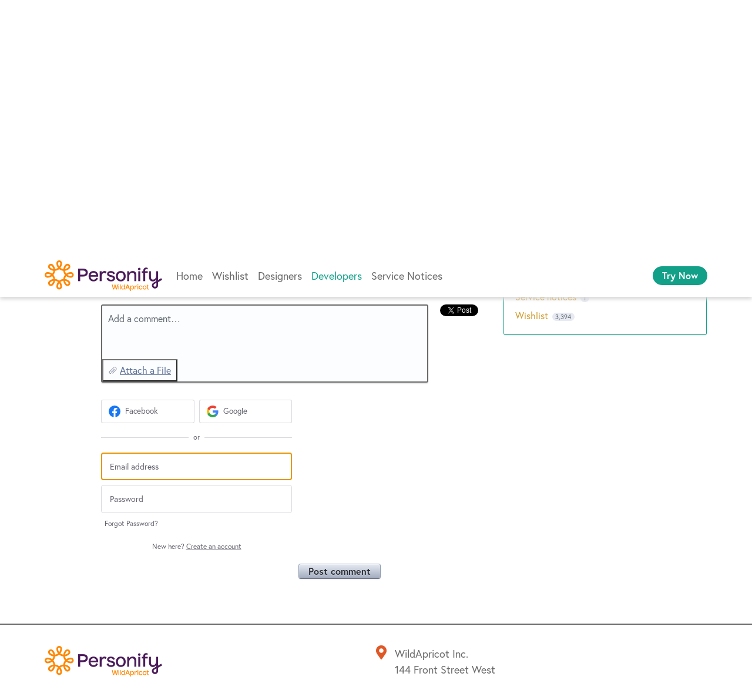

--- FILE ---
content_type: text/html; charset=utf-8
request_url: https://forums.wildapricot.com/forums/309658-developers/suggestions/41537101-how-to-format-api-event-query-with-date-filter-in?category_id=127945
body_size: 20441
content:
<!DOCTYPE html>
<html lang="en" class="ltr ">
<head><script>(function(w,i,g){w[g]=w[g]||[];if(typeof w[g].push=='function')w[g].push(i)})
(window,'G-0FDHJSJLBY','google_tags_first_party');</script><script async src="/0u78/"></script>
			<script>
				window.dataLayer = window.dataLayer || [];
				function gtag(){dataLayer.push(arguments);}
				gtag('js', new Date());
				gtag('set', 'developer_id.dYzg1YT', true);
				gtag('config', 'G-0FDHJSJLBY');
			</script>
			
  <meta http-equiv="X-UA-Compatible" content="IE=Edge,chrome=1">
  <meta charset="utf-8">
  <title>How to format API event query with date filter in Swift? – WildApricot Forums</title>
  <meta name="viewport" content="width=device-width, initial-scale=1">
  <meta name="csrf-param" content="authenticity_token" />
<meta name="csrf-token" content="1pzPjkbDGyAts0XiAhpTRTrAynTvFAaLYcxzv1jNGoxsqASIqfzXA2xJn7gbT0dUqbxfWhuXvmDalz89StEgmg" />
    <link rel="canonical" href="https://forums.wildapricot.com/forums/309658-developers/suggestions/41537101-how-to-format-api-event-query-with-date-filter-in" />

    <script type="text/javascript">
    (function(window) {
      var methods = ['log', 'dir', 'trace'];
      
      if (typeof window.console === 'undefined') {
        window.console = {};
      }
      
      for (var i in methods) {
        if (!(methods[i] in window.console)) {          
          window.console[methods[i]] = function() {};
        }
      }
      
    }(window));    
  </script>

  <script>
    window.UserVoice || (window.UserVoice = []);
  </script>

    <link rel="alternate" type="application/json+oembed" href="https://forums.wildapricot.com/api/v1/oembed.json?url=https%3A%2F%2Fforums.wildapricot.com%2Fforums%2F309658-developers%2Fsuggestions%2F41537101-how-to-format-api-event-query-with-date-filter-in" title="How to format API event query with date filter in Swift?" />
  <link rel="alternate" type="text/xml+oembed" href="https://forums.wildapricot.com/api/v1/oembed.xml?url=https%3A%2F%2Fforums.wildapricot.com%2Fforums%2F309658-developers%2Fsuggestions%2F41537101-how-to-format-api-event-query-with-date-filter-in" title="How to format API event query with date filter in Swift?" />

  <meta property="og:title" content="How to format API event query with date filter in Swift?"/>
  <meta property="og:description" content="I simply copy and paste the query sample from Swagger but get HTTP status code 400 (invalid request). How do I format dates for this query?

https://api.wildapricot.org/publicview/v1/accounts/99999/events?%24filter=%24filter%3DStartDate%20gt%202016-011-02

Also, why does the date in the example appear to have 3 digits for the month 011?"/>
  <meta property="og:type" content="article"/>
  <meta property="og:url" content="https://forums.wildapricot.com/forums/309658-developers/suggestions/41537101-how-to-format-api-event-query-with-date-filter-in"/>
  <meta property="og:image" content="https://assets.uvcdn.com/images/logos/uservoice-logomark.png"/>
  <meta property="og:site_name" content="WildApricot Forums"/>


  <link rel="stylesheet" href="https://assets.uvcdn.com/pkg/clients/site2/index-9c56ab4a39505ec7480441b2f8a4d8746ea0edbab756a5f15907a9ffe7fbad4b.css" media="all" />

  <!--[if lt IE 7]>
    <link rel="stylesheet" href="https://assets.uvcdn.com/pkg/clients/site2/ie-6f6256efa8fcab0da2c5c83d6ccddaabe16fdd607b4f9e01ad9efe887b491c11.css" media="screen" />
  <![endif]-->

  <!--[if lt IE 9]>
    <script src="https://assets.uvcdn.com/pkg/clients/site2/lt_IE_9-5d621b8b38991dde7ef0c335fc7cc90426c625e325949517b23be2141b721a05.js"></script>
  <![endif]-->

  <style type="text/css">

  /*
  -----------------------------------------------------------
    Link color
  -----------------------------------------------------------
  */

  .uvCustomLink-color,
  a,
  .uvHelp,
  .uvTabSelect,
  .uvTab-dropdown .uvFieldPlaceholder,
  .uvModule-session .vcard .uvRememberMe a,
  .uvModule-session .uvModuleSection-signin a,
  .uvBreadcrumbs,
  .uvStyle-linkArrow {
    color: #d09d30;
  }

  .uvCustomLink-background,
  .uvTab-selected,
  .uvTab-selected .uvFieldSelect,
  .uvPagination .current {
    background-color: #d09d30;
  }

  /*
  -----------------------------------------------------------
    Primary color
  -----------------------------------------------------------
  */

  .uvCustomPrimary-color {
    color: #0d0d0d;
  }

  .uvCustomPrimary-background,
  .uvUserBadgeLabel {
    background-color: #0d0d0d;
  }

  .uvMasthead {
     background-color: #12a088;
   }
  .impScoreButton.selected {
    background: #0d0d0d;
  }

  /*
  -----------------------------------------------------------
    Background color
  -----------------------------------------------------------
  */

  .uvCustomBackground-color {
    color: #12a088;
  }

  .uvCustomBackground-background {
    background-color: #12a088;
  }

  /*
  -----------------------------------------------------------
    Status colors
  -----------------------------------------------------------
  */

  .uvStyle-status-current-issue {
    background-color: #FF8A0D;
    color: #FFF;
  }
  .uvStyle-status-work-in-progress {
    background-color: #10B807;
    color: #FFF;
  }
  .uvStyle-status-beta {
    background-color: #03EDC2;
    color: #FFF;
  }
  .uvStyle-status-resolved {
    background-color: #6FBEE8;
    color: #FFF;
  }
  .uvStyle-status-archived {
    background-color: #878787;
    color: #FFF;
  }
</style>


  <meta http-equiv="X-UA-Compatible" content="IE=Edge">
<meta http-equiv="Content-Type" content="text/html; charset=UTF-8">

<link rel="apple-touch-icon" sizes="180x180" href="https://s.wildapricot.net/StaticImages/v3/Favicon/apple-touch-icon.png">
<link rel="icon" type="image/png" sizes="32x32" href="https://s.wildapricot.net/StaticImages/v3/Favicon/favicon-32x32.png">
<link rel="icon" type="image/png" sizes="16x16" href="https://s.wildapricot.net/StaticImages/v3/Favicon/favicon-16x16.png">
<link rel="manifest" href="https://s.wildapricot.net/StaticImages/v3/Favicon/manifest.json">
<link rel="mask-icon" href="https://s.wildapricot.net/StaticImages/v3/Favicon/safari-pinned-tab.svg" color="#ff8703">
<link rel="shortcut icon" href="https://s.wildapricot.net/StaticImages/v3/Favicon/favicon.ico">
<meta name="apple-mobile-web-app-title" content="WildApricot">
<meta name="application-name" content="WildApricot">
<meta name="msapplication-TileColor" content="#603cba">
<meta name="msapplication-config" content="https://s.wildapricot.net/StaticImages/v3/Favicon/browserconfig.xml">
<meta name="theme-color" content="#ffffff">

<meta name="viewport" content="width=device-width, initial-scale=1">
<meta name="monitoring" content="monitoring_forums"> 

<meta name="description" content="User Community for Membership Software by WildApricot, maker of membership website and event registration online tools for non profits, clubs and associations">
<meta name="keywords" content="Non-profits, association management, event management, membership management software, online registrations">

<meta name="y_key" content="3eb0fa3028b2f6c2">
<link href="https://plus.google.com/113345547999145227568" rel="publisher">

<link rel="stylesheet" type="text/css" href="https://use.typekit.net/xtj1nmg.css">
<link rel="stylesheet" type="text/css" href="https://kit-pro.fontawesome.com/releases/latest/css/pro.min.css">
<link rel="stylesheet" type="text/css" href="https://s.wildapricot.net/Styles/v100/WildApricot.css">

    <style type="text/css">
      .uvModuleSection-signin uv-auth {
    position: absolute !important;
    top: 0px !important;
}

// Pre 2023.12.12

.waHeader .inner {
    max-width: 1160px;
}

.uvCol-8 {
    padding: 0;
}

div.uvModule.uvModule-topSidebar {
    display: none;
}

div#anony {
    margin-top: 15px;
}


.uvField-name {
    background-color: white!important;
    border: 2px black dashed!important;
}

.uvField-idea {
    font-size: 16px;
}

.uvIdeaVoteBadge {
    width: 80px;
}

div.uvForumSearchResults:focus {
    outline: none !important;
}

div.uvForumSearchResults-container ol > li:nth-child(1) {
    background-color: #ebd990;
    padding: 16px 16px 16px 112px !important;
}

div.uvForumSearchResults-container ol > li:nth-child(1) .uvIdeaVoteBadge {
  top: 16px;
  left: 16px;
}

.uvStyle-meta {
    font-size: 100%;
}

/*admin badge*/
.uvCustomPrimary-background, .uvUserBadgeLabel {
    background-color: #006F3B!important;
}

.uvUserBadgeLabel {
    background-color: #8F9BB3;
    display: block;
    color: #F0FFF8;
    font-size: 10px;
    font-weight: normal;
    line-height: 2em;
    overflow: hidden;
    text-align: center;
    text-decoration: none;
    text-shadow: none;
    text-transform: uppercase;
    white-space: nowrap;
    width: 100%;
}

/*comments */
.uv-forum-308923 .uvForm-comments {
    display: none;
}

.uvForumFilter-user + .uvListItem-category {
    border-top: white;
}

.typeset caption,
.typeset dl,
.typeset dd,
.typeset figcaption,
.typeset figure,
.typeset h1,
.typeset h2,
.typeset h3,
.typeset h4,
.typeset h5,
.typeset h6,
.typeset p,
.typeset pre,
.typeset table,
.typeset ol,
.typeset ul {
  margin: 16px 0;
}

.uvIdeaMeta {
    color: #666F80;
    font-size: 16px;
    margin-bottom: 16px;
}

.uvPagination .current {
    font-style: normal;
}

.uvField {
    border: 2px solid #696969;
    box-shadow: none;
    margin-bottom: 16px;
}

.uvField-focus {
    border-color: #12a089;
    outline: none !important;
}

.uvFieldSelect {
    line-height: 150%;
}

.uvFieldPlaceholder,
.uvFieldPassword,
.uvFieldText,
.uvFieldSelect,
.uvFieldTextarea {
    line-height: 150%;
}

.uvFieldPlaceholder {
    text-overflow: ellipsis;
    width: 100%;
    overflow: hidden;
    white-space: nowrap;
    padding-right: 18px;
    box-sizing: border-box;
}

.uvField-select {
  display: block;
}

.uvField-select .uvFieldPlaceholder {
    position: absolute;
    margin-bottom: 0;
    padding-right: 0;
}

.uvAddAttachment {
    background-position: 8px center;
    font-size: 16px;
    line-height: 150%;
}

.uvStyle-button:hover,
.uvStyle-button:focus,
.uvStyle-button:active {
    background: #25b123;
    background: -moz-linear-gradient(0% 100% 90deg, #40bd33, #1aa720);
    background: -webkit-gradient(linear, 0% 0%, 0% 100%, from(#1aa720), to(#40bd33));
    border-color: #06760b;
    -moz-box-shadow: inset 0 1px 0 0 #5cc051;
    -webkit-box-shadow: inset 0 1px 0 0 #5cc051;
    box-shadow: inset 0 1px 0 0 #5cc051;
    text-shadow: 0 -1px 1px #198d18;
}

.uvTabs {
    font-size: 16px;
}

.uvTab {
	  outline: none !important;
    margin-bottom: 8px;
}

.uvTab-selected {
    margin-bottom: 3px;
}

.uvCustomLink-background,
.uvTab-selected,
.uvPagination .current {
    background-color: #12a089;
	  border: none !important;
    color: #ffffff !important;
}

.uvModuleSection-search {
    display: none;
}

.uvModuleSection-settings {
    font-size: 16px;
}

/* container */
.uvBody {
    position: relative;
    margin: 0 auto;
    max-width: 1160px;
    padding: 16px;
    box-sizing: border-box;
}

/* content */

.uvBreadcrumbs {
    font-size: 14px;
    line-height: 14px;
/*    margin-bottom: 0;*/ 
/* EZ: it spoils appearance on some forums, too close to title of a topic */
}

.uv-profile-page .uvForumIndex {
    padding-top: 20px;
}

.uvForumMessage {
    margin-top: 15px;
}

.uvModule-message {
    margin: 10px 0 20px 0;
}

.uvPageContainer {
    height: 100%;
}

.uvPageHeader {
    margin-bottom: 0;
    min-height: 0;
}

.uvPageTitle {
    font-size: 32px;
    font-weight: bold;
}

.uv-suggestion-page .uvPageTitle {
    display: none;
}

.uvIdeaHeader {
    padding-top: 0;
}

.uvIdea {
    clear: both;
    margin: 0 0 40px 0 !important;
    min-height: 70px;
    padding-left: 96px !important;
    position: relative;
}

.uvList-ideas .uvUserAction,
.uvUserAction-suggestIdea {
    margin-bottom: 0;
    min-height: 20px;
    padding: 5px 13px 1px 30px;
    background: rgb(249, 249, 249);
}

.uvList-ideas .uvUserBadge,
.uvUserAction-suggestIdea .uvUserBadge {
    margin: 4px 0 0 0;
}

.uvList-ideas .uvIdeaDescription {
    font-size: 16px;
    margin-bottom: 0;
}

.uvForumCreateIdea-new {
    max-width: none;
}

.uvForumCreateIdeaLegend {
    font-size: 16px;
    color: #333333;
}

.uvForumCreateIdeaLegend:empty {
    display: none;
}

.uvIdeaTitle,
.uvIdeaTitle a,
.uvIdeaTitle a:link,
.uvIdeaTitle a:active,
.uvIdeaTitle a:hover,
.uvIdeaTitle a:visited {
    font-size: 20px;
    margin-top: 0;
}

.uvCustomPrimary-background,
.uvUserBadgeLabel {
    background-color: #ffc300;
}

.uvModule-featuredForum .uvModuleSection-featuredIdeas {
    width: 100%;
}

.uvUserAction {
    font-size: 14px;
}

.uvUserActionBody {
    font-size: 16px;
}

.uvTab-selected .uvFieldSelect {
    background-color: transparent;
    color: #ffffff;
    max-width: auto !important;
}

/*response */
.uvUserActionHeader .uvStyle-separator {
    display:none;
}

.uvModule {
    font-size: 16px;
    background-color: #ffffff;
    border: 1px solid #12a089;
}

/* user area */
.uvModule-session {
    padding: 16px !important;
    margin-bottom: 16px;
}

.uvModule-session .vcard {
    margin-bottom: 16px;
    display: flex;
    align-items: center;
    padding: 0 !important;
}

.uvModule-session .vcard a {
    display: flex;
    align-items: center;
}

.uvModule-session .uvUserBadge {
    position: relative;
    margin: 0 16px 0 0;
}

.uvModule-session .uvUserNav {
    font-size: 16px;
	  padding: 0 !important;
}

.uvModule-session .uvModuleSection-signin {
    margin-left: 0;
    padding: 0 0 0 52px;
    display: flex;
    align-items: center;
    min-height: 40px;
    background: url([data-uri]) left center no-repeat;
}

.uvModule-session .uvStyle-signin,
.uvModule-session .uvStyle-signin-sso {
    margin: 0;
    font-size: 16px;
    line-height: 150%;
}

wp-loading.hydrated .uvModule-session .uvStyle-signin,
wp-loading.hydrated .uvModule-session .uvStyle-signin-sso {
    visibility: visible !important;
}

.uvModule-session .uvjSigninStandalone {
    width: auto;
    height: auto;
    margin: -40px 0 0 -52px;
    position: relative;
}

.uvModule-session uv-auth:not(.uv-auth-sso) {
    position: absolute;
    right: 0;
    top: 90px;
    border-bottom: 1px solid #12a089;
    padding: 0;
}
.uvModule-session uv-auth:not(.uv-auth-sso) .uv-auth-card-border {
    display: none;
}

.uvModule-session .uvStyle-signin a,
.uvModule-session .uvStyle-signin-sso a,
.uvModule-session .uvStyle-signout a {
    font-weight: bold;
    text-decoration: underline;
}

.uvFieldEtc {
    font-size: 14px;
}

.submit_region {
    flex-wrap: wrap-reverse;
}

.uvStyle-cancel {
    font-size: 16px;
    margin-bottom: 16px;
    padding: 0 16px;
}

.submit_region .uvStyle-cancel {
    margin-bottom: 0;
}

.submit_region .uvFieldEtc-submit-button {
    margin: 0 !important;
}

.uvRememberMe {
    font-size: 16px;
    display: flex;
    align-items: center;
    margin-left: 0.5em;
}

.uvRememberMe a {
    text-decoration: underline;
}

/* sidebar */

.uvModuleSectionHeader {
display:none;
}

.uvListItem-newIdea {
display:none;
}

.uvIdeaComments .uvUserAction-comment {
    margin-bottom: 0;
}

.uvModule-feedback .uvHeader-previousForum {
    font-weight: bold;
}

.uvNavListItemTitle {
    display: none;
}

.uvNavListItem-feedback:before {
    display: block;
    content: "Forums";
    font-size: 20px;
    line-height: 150%;
    font-weight: bold;
    margin-bottom: 8px;
}

.uvNavListItem-search,
.uvNavListItem-feedback,
.uvNavListItem-contactus,
.uvNavListItem-helpdesk,
.uvNavListItem-home {
    padding-left: 0;
}

.uvNavListItem-search,
.uvNavListItem-feedback {
    background-image: none;
}

.uvNavListItem-home {
    display:none;
}

.uvModule-feedback .uvModuleSectionHeader,
.uvModule-helpdesk .uvModuleSectionHeader {
    font-size: 16px;
    line-height: 150%;
}

.uvForumFilter-user {
    font-weight: bold;
}

.uvForumFilter-user + .uvListItem-category {
    border-top: 3px double #cfd7e6;
    padding-top: 13px;
    margin-top: 13px;
}

.uvList,
.uvListItem {
    font-size: 16px;
    line-height: 150%;
}

.uvFieldButtonImage-sidebar {
    height: 22px;
}

.uvField-logged_in,
.uvField-provider {
    font-size: 16px;
    line-height: 150%;
}

.uvSignin {
    margin-bottom: 16px;
}

.uvSignin-logged_in .uvField-logged_in {
    padding: 9px;
}

.uvSignin-logged_in .uvField-authentication + div {
    margin-top: 0 !important;
}

/* clears the 'X' from Internet Explorer */
inputr[type=search]::-ms-clear,
input[type=search]::-ms-reveal {
  display: none;
  width: 0;
  height: 0; 
}

/* clears the 'X' from Chrome */
input[type="search"]::-webkit-search-decoration,
input[type="search"]::-webkit-search-cancel-button,
input[type="search"]::-webkit-search-results-button,
input[type="search"]::-webkit-search-results-decoration {
  display: none; 
}

/* other */

/* EZ: making font size slightly smaller for current admin response */
.uvUserAction.uvUserAction-admin-response {
    background-color: #fff /*#fffdf6 #F3F6FA */;
}

.uvUserAction-admin-response .uvUserActionBody p,
.uvIdeaMeta a,
.uvIdeaMeta span,
.uvIdeaMeta button {
    font-size: 16px;
}

.uvIdeaVoteFormToggle {
    max-width: calc(100vw - 32px);
}

.uvPreviousAdminResponsesToggle {
/*    display: none;*/
}

.uvField-error {
    background-color: white !important;    
    border-color: rgb(255, 195, 0) !important; 
}

.uvIdeaVoteCount {
    font-size: 14px;
}

/* hidden forums */

/*Archive*/
.uv-forum-308920 #create_idea,
.uv-forum-308920 .uvTabs,
.uv-forum-308920 .uvIdeaVoteBadge {
    display: none;
}

.uv-forum-308920 .uvPageHeader {
    border-bottom: 3px double #cfd7e6;
    margin-bottom: 50px;
}

.uv-forum-308920 .uvIdea {
    margin: 0 0 0 0;
    padding-left: 0;
}

/* Service notices */
.uv-forum-308923 #create_idea,
.uv-forum-308923 .uvForumCreateIdea,
.uv-forum-308923 .uvIdeaVoteCount,
.uv-forum-308923 .uvForumFilter-hot,
.uv-forum-308923 .uvForumFilter-top,
.uv-forum-308923 .uvForumFilter-my-feedback,
.uv-forum-308923 .uvForumFilter-new,
/* by EZ - not needed
.uv-forum-308923 .uvForumFilter-new span.uvTabContent,
.uv-forum-308923 .uvForumFilter-new span.uvTabExtended,
.uv-forum-308923 .uvForumFilter .uvForumFilter-new,
*/
.uv-forum-308923 .uvTab uvTab-selected {
    display: none;
}

.uv-user-admin.uv-forum-308923 #create_idea {
    display: block;
}

.uv-user-admin.uv-forum-308923 .uvPageHeader {
    border-bottom: none;
    margin-bottom: 0;
}

body.uv-forum-308923 .uvTabs {
    display: none; /* EZ - hide filter dropdown completely */
}

/*
body.uv-forum-308923 .uvListItem-noresults {
    float: left;
    background-color: #fff;
    border: none;
}
*/

/* EZ: below changes default text (No ideas...) to better one */
body.uv-forum-308923 .uvListItem-noresults {
    text-indent: -9999px;
    line-height: 0; /* Collapse the original line */
}

body.uv-forum-308923 .uvListItem-noresults::after {
    content: "~ All good, no planned maintenance or known issues ~";
    text-indent: 0;
    display: block;
    line-height: initial; /* New content takes up original line height */
}

/* Other */
.uv-suggestion-page .uvPageHeader {
    border-bottom: none;
}

/* follow button */

.uvStyle-button,
.uvStyle-button:after {
    display: block;
    font-size: 16px;
    line-height: 150%;
}

.uv-forum-308923 .uvIdeaVoteFormTriggerState-no_votes,
.uv-forum-308923 .uvIdeaVoteFormTriggerState-you_voted {
    font-size: 0 !important;
}

.uv-forum-308923 .uvIdeaVoteFormTriggerState-no_votes:after {
    content: "Follow";
}

.uv-forum-308923 .uvIdeaVoteFormTriggerState-you_voted:after {
    content: "Following";
}

/*discussion forum*/
.uv-forum-308929 .uvIdeaVoteCount{
    display: none;
}

.uv-forum-308929 .uvIdeaVoteFormTriggerState-no_votes,
.uv-forum-308929 .uvIdeaVoteFormTriggerState-you_voted {
    font-size: 0 !important;
}

.uv-forum-308929 .uvIdeaVoteFormTriggerState-no_votes:after {
    content: "Follow";
}

.uv-forum-308929 .uvIdeaVoteFormTriggerState-you_voted:after {
    content: "Following";
}


/* reorder forums */
/* EZ - deleted reordering 
.uvListItem-forum:nth-child(1) { position: relative; top: 96px; }
.uvListItem-forum:nth-child(2) { position: relative; top: 120px; }
.uvListItem-forum:nth-child(3) { position: relative; top: -24px; }
.uvListItem-forum:nth-child(4) { position: relative; top: -24px; }
.uvListItem-forum:nth-child(5) { position: relative; top: -24px; }
.uvListItem-forum:nth-child(6) { position: relative; top: 0px; }
.uvListItem-forum:nth-child(7) { position: relative; top: -144px; }
*/

/* Issue MAR-956: Social sign-in buttons are floating above Uservoice menu bar */
.uvFieldEtc {
    z-index: 1;
}

/* Make container not hidden behind header */
@media screen and (max-device-width: 800px), screen and (max-width: 800px) {
    .uvRow, .body, .uvContainer {
        min-width: 0;
    }

    h2 {
        text-align: left;
    }
}
    </style>

  <link rel="stylesheet" href="/auth-component/uv-auth/uv-auth.css">
<script type="module" src="/auth-component/uv-auth/uv-auth.esm.js"></script>
<script nomodule src="/auth-component/uv-auth/uv-auth.js"></script>

  <script src="https://js.pusher.com/8.3.0/pusher.min.js"></script>
  <script>
    window.UV_PUSHER_APP_KEY = '697328be2c49905dd5c6';
    window.UV_PUSHER_APP_CLUSTER = 'mt1';
  </script>



  <script type="module" src="/web-portal-components/wp-components/wp-components.esm.js"></script>
<script nomodule src="/web-portal-components/wp-components/wp-components.js"></script>

</head>

<body class="uv-primaryColor-dark uv-locale-en uv-direction-ltr uv-forum uv-forum-309658 uv-no-user uv-suggestion-page">
  <a class="show-on-focus uvCustomPrimary-background" href="#start-of-content">Skip to content</a>
  <wp-loading>

  <div id="fb-root"></div>
  <div class="uvPageContainer">

    <div class="waHeader">
    <div class="fixed">
        <div class="inner fixedWidth">
            <div class="logo">
                <a href="https://www.wildapricot.com/">
                    <img alt="Membership Software - WildApricot" title="Membership Software - WildApricot" src="https://s.wildapricot.net/StaticImages/v7/Logo/WildApricot.png" />
                </a>
            </div>
            <div class="container1 grow">
                <div class="container2 grow">
                    <div class="menuHeaderContainer menuContainer">
                        <div class="menuHeader menu">
                            <div class="menuLevel1 static current">
                                <div class="inner">
                                    <ul>
                                        <li class="other itemLevel1 static dynamic"><a href="https://www.wildapricot.com/">Home</a></li>
                                        <li class="other itemLevel1 static dynamic"><a href="https://forums.wildapricot.com/forums/308932-wishlist">Wishlist</a></li>
                                        <li class="other itemLevel1 static dynamic"><a href="https://forums.wildapricot.com/forums/308926-designers">Designers</a></li>
                                        <li class="other itemLevel1 static dynamic"><a href="https://forums.wildapricot.com/forums/309658-developers">Developers</a></li>
                                        <li class="other itemLevel1 static dynamic"><a href="https://forums.wildapricot.com/forums/308923-service-notices">Service Notices</a></li>
                                    </ul>
                                </div>
                            </div>
                        </div>
                    </div>
                </div>
                <div class="container3">
                    <div>
                        <span class="button-holder button-holder-center"><a title="Try Now" class="button button-small button-solid button-trial" rel="nofollow" href="https://register.wildapricot.com/">Try Now</a></span>
                    </div>
                </div>
            </div>
            <div class="hamburger">
                <a class="button-menu"><i class="fas fa-bars"></i></a>
            </div>
        </div>
    </div>
</div>

    






<div class="uvContainer uvBody">
  <div class="uvForumsBackground uvSoftGrayBackground"></div>
  <div class="uvRow ">
    <div class="uvCol-8">
      <div id="start-of-content" tabindex="-1"></div>

      <!-- Idea -->
          <header class="uvPageHeader">
  <h1 class="uvPageTitle uvCustomPrimary-color">How can we make it easier for you to develop on top of Wild Apricot?</h1>
  <div class="uvBreadcrumbs">
    <a href="/forums/309658-developers">&larr; Developers</a>
  </div>
  

  
</header>



        <article class="uvIdea uvIdea-show color-link-border">
          <div class="uvIdeaHeader">
  <h1 class="uvIdeaTitle color-link">
    
      How to format API event query with date filter in Swift?
  </h1>
    <div class="uvIdeaDescription typeset">
      
        <div class="typeset"><p>I simply copy and paste the query sample from Swagger but get HTTP status code 400 (invalid request). How do I format dates for this query?</p>

<p><a href="https://api.wildapricot.org/publicview/v1/accounts/99999/events?%24filter=%24filter%3DStartDate%20gt%202016-011-02">https://api.wildapricot.org/publicview/v1/accounts/99999/events?%24filter=%24filter%3DStartDate%20gt%202016-011-02</a></p>

<p>Also, why does the date in the example appear to have 3 digits for the month 011?</p>
</div>
    </div>
  
</div>

          <div class="uvIdeaVoteBadge">
              <div class="uvIdeaVoteCount" data-id="41537101">
                <strong>1</strong>
                <span> vote</span>
              </div>
            


<div uvSuggestionId="41537101" class="uvVoter uvVoter-logged_out uvVoterMode-voteable uvVoterStatus-open uvVoteLimit-unlimited" data-closed-reason="">
  <form novalidate class="uvIdeaVoteForm" onsubmit="return false;" method="post" action="" data-forum_id="309658" data-suggestion_id="41537101" >
    <input type="hidden" name="channel" value="portal"></input>
    <!-- Update to show number of votes cast -->
    <span class="uvIdeaVoteFormTrigger">
      <button class="uvIdeaVoteFormTriggerState-no_votes uvStyle-button">Vote</button>
      <button class="uvIdeaVoteFormTriggerState-you_voted uvStyle-button uvStyle-button-selected" id="uvIdeaVoteFormTriggerState-you_voted-41537101" data-singular="Voted!" data-plural="Voted!"></button>
      <button class="uvIdeaVoteFormTriggerState-out_of_votes uvStyle-button uvStyle-button-disabled uvTip" disabled title="You're out of votes">Vote</button>
      <button class="uvIdeaVoteFormTriggerState-voting_closed uvStyle-button uvStyle-button-disabled uvTip" disabled title="Voting has closed">Vote</button>

        <input type="hidden" name="to" value="1"></input>
    </span>
    <!--- end -->

    <div class="uvIdeaVoteFormToggle">
      <fieldset class="uvIdeaVoteFormFieldset">
        <div class="uvVoterSigninArea">
          
<uv-auth
  id="uv-signin-7258"
  class=""
  locale="en"
  mode=inline
  
  social-first
  data-type=""
  data-options="{&quot;display_logged_in&quot;:&quot;hidden&quot;,&quot;social_auth_only&quot;:false,&quot;custom_signin&quot;:true,&quot;inline_form_mode&quot;:true,&quot;show_login&quot;:true,&quot;header&quot;:&quot;\u003ch2\u003eWe&#39;re glad you&#39;re here\u003c/h2\u003e\u003cp\u003ePlease sign in to leave feedback\u003c/p\u003e&quot;}"
  
  
>
  <h2>We're glad you're here</h2><p>Please sign in to leave feedback</p>
</uv-auth>
<script type="text/javascript">
  var uvAuthElement = document.getElementById("uv-signin-7258");
  uvAuthElement.subdomainSettings = {"disable_uservoice_auth":false,"password_auth_required":true,"auth_providers":[{"preset_name":"facebook","url":"https://graph.facebook.com/oauth/authorize?client_id=1951193478523856\u0026redirect_uri=https%3A%2F%2Fauth.uservoice.com%2Ffacebook\u0026scope=email\u0026display=popup\u0026state=253281","button_label":"Facebook"},{"preset_name":"google","url":"https://auth.uservoice.com/google/253281","button_label":"Google"}],"logo_path":null,"form_text":{"loading":"Loading","cancel":"Cancel","region_label":"Sign in to UserVoice","email_label":"Email address","email_placeholder":"Email address","password_label":"Password","password_placeholder":"Password","name_label":"Display name (optional)","name_placeholder":"Your name","tos_checkbox_label_html":"I agree to the \u003ca href=\"/tos\" target=\"_blank\" rel=\"external\" title=\"Opens in new window\" class=\"color-link\"\u003eterms of service\u003c/a\u003e","tos_checkbox_title":"Terms of Service","gdpr_checkbox_label":"I agree to the storage of my email address, name, and IP address. This information and any feedback I provide may be used to inform product decisions and to notify me about product updates. (You can opt-out at any time.)","gdpr_checkbox_title":"Required Consent","remember_me_checkbox_label":"Remember me","remember_me_checkbox_title":"Remember Me","show_more_label":"Show more login options","show_less_label":"Show fewer login options","submit_signin_label":"Sign in","submit_create_label":"Sign up","email_invalid_error":"Please enter a valid email address.","password_required_error":"Please enter your password.","terms_invalid_error":"You must accept the terms to continue.","generic_error":"Something went wrong!","browser_error":"Cookie access is needed in order to sign you in. Please update your privacy settings to enable cross-site tracking or try using a different browser.","permissions_error":"You do not have the necessary permissions to access this content.","not_signed_in_error":"Sign in required to continue","success_heading":"Hooray!","success_message":"You're in, getting your page ready.","create_password_placeholder":"Create Password","verify_email_label":"Verify Email","set_password_label":"Set Password","verify_email_reset_pw_helper_text":"We need to verify your email first before resetting your password","verify_email_create_account_helper_text":"We need to verify your email first before creating your account","set_password_title":"Set a new password","first_things_first_title":"First things first!","confirm_password_placeholder":"Confirm Password","confirm_password_label":"Confirm Password","create_account_label":"Create Account","create_account_title":"Let's create your account!","password_invalid_error":"Please enter a valid password.","password_match_error":"Passwords must match.","change_password_label":"Change Password","go_to_login_label":"Go to login","go_to_settings_label":"Go to settings","current_password_placeholder":"Current Password","password_character_minimum":"Password needs at least 8 characters","password_upper_lower_case_required":"It must have at least one lower and one upper case character","password_symbol_required":"It needs at least one symbol ($, !, @, _, *, etc)","password_number_required":"Password must include one number or more","reset_password_label":"Reset Password","new_password_label":"New Password","password_in_email_error":"Your password cannot appear in your email address.","email_in_password_error":"Your email address cannot appear in your password.","username_in_password_error":"Your email username cannot appear in your password.","need_account_prompt":"New here?","need_account_cta":"Create an account","forgot_password":"Forgot Password?","confirm_email_header":"Check your email","confirm_email_body":"Confirm your email using the link sent to","confirm_email_footer":"Keep this box open and come back once you're done!","or":"or"}};
</script>
<div class="uvSignin-uv-auth">
  <div class="uvField uvField-logged_in uvField-first">
    <span>
      Signed in as <span class="logged_in_as"></span>
      (<a href="/logout">Sign out</a>)
    </span>
  </div>
</div>

            <div class="uvFormFlash uvFormFlash-error" tabindex="0">
    <div class="uvFormFlashMessage"></div>
    <a class="uvFormFlashClose" href="#close">Close</a>
  </div>

  <div class="uvFormFlash uvFormFlash-info" tabindex="0">
    <div class="uvFormFlashMessage"></div>
    <a class="uvFormFlashClose" href="#close">Close</a>
  </div>

            <div class="uvIdeaVoteButtons">
      <div class="submit_region auth-only">
        <button class="uvIdeaVoteButton uvFieldEtc-submit-button uvStyle-button" type="submit"
        value="subscribe" name="subscribe">Vote</button>
        <p style="margin-bottom: 0.5em">We’ll send you updates on this idea</p>
      </div>
  </div>

        </div>
      </fieldset>
    </div>
  </form>
</div>

          </div>


          <section class="uvIdeaSuggestors">
  <div class="uvUserAction uvUserAction-suggestIdea ">
    <div class="uvUserActionHeader">
      <span class="vcard"><a class="url" href="/users/86855611-david-murphy"><span class="uvUserBadge"><img class="uvUserBadgePhoto photo" height="40" width="40" alt="" src="https://graph.facebook.com/10224447282995555/picture?width=40" /></span><span class="fn uvCustomLink-color">David Murphy</span>
    </a></span>
 shared this idea
      <span class="uvStyle-meta">
        <span class="uvStyle-separator">&nbsp;&middot;&nbsp;</span>
        <time datetime="2020-10-02" pubdate>Oct 2, 2020</time>
          <span class="uvUserWithId-none-86855611">
            <span class="uvStyle-separator">&nbsp;&middot;&nbsp;</span>
            <a class="uvAnonymousOnly uvStyle-link" href="/site/signin?lang=en">Report…</a><button class="uvFlagObject uvUserOnly uvUserOnly-inline uvStyle-link" data-success="Reported" data-url="/api/v1/forums/309658-developers/suggestions/41537101-how-to-format-api-event-query-with-date-filter-in/flags?code=inappropriate" type="button">Report…</button>
          </span>
        <span class="uvUserWithId-inline-86855611" style="display:none">
            <span class="uvStyle-separator">&nbsp;&middot;&nbsp;</span>
            <a class="uvSuggestion-edit" title="Edit idea How to format API event query with date filter in Swift?" href="/forums/309658-developers/suggestions/41537101-how-to-format-api-event-query-with-date-filter-in?edit=1">Edit…</a>
          <span class="uvStyle-separator">&nbsp;&middot;&nbsp;</span>
          <a class="uvSuggestion-dissociate" rel="nofollow noopener noreferrer" title="Delete idea How to format API event query with date filter in Swift?" data-supporters-count="1" data-redirect-to="/forums/309658-developers" data-url="/api/v1/forums/309658-developers/suggestions/41537101-how-to-format-api-event-query-with-date-filter-in/dissociate" href="#">Delete…</a>
        </span>
        <span class="uvStyle-separator uvAdminOnly uvAdminOnly-inline">&nbsp;&middot;&nbsp;</span>
        <a rel="nofollow noopener noreferrer" class="uvAdminOnly uvAdminOnly-inline" data-iframe-target="_blank" href="/admin/v3/ideas/41537101/">Admin &rarr;</a>
      </span>
    </div>
  </div>
</section>


            <div class="uvScorer uvScorer-logged_out">
  <form novalidate class="uvIdeaScoreForm importScoreBorderTop" onsubmit="return false;" method="post" action="" data-forum_id="309658" data-suggestion_id="41537101" data-importance_score="" data-importance_score_id="">
    <fieldset class="impScoreButtonContainer" aria-labelledby="importance_score_41537101">
      <legend id="importance_score_41537101">How important is this to you?</legend>
      <div class="impScoreButtonGroup" data-name="importance-score-button-group-41537101">
        <button disabled class="impScoreButton" type="submit" id="importance-1-41537101" tabindex="0" name="importance_score_value" value="1">
          Not at all
            <span class="tooltiptext">You must login first!</span>
        </button>
        <button disabled class="impScoreButton" type="submit" id="importance-2-41537101" tabindex="0" name="importance_score_value" value="2">
          Important
            <span class="tooltiptext">You must login first!</span>
        </button>
        <button disabled class="impScoreButton" type="submit" id="importance-3-41537101" tabindex="0" name="importance_score_value" value="3">
          Critical
            <span class="tooltiptext">You must login first!</span>
        </button>
          <h6 aria-live="polite" role="status" hidden class="scoreNotification"></h6>
        <input data-name="importance-score-41537101" type="hidden" name="importance_score" value=""></input>
        <input data-name="importance-score-id-41537101" type="hidden" name="importance_score_id" value=""></input>
        <input type="hidden" name="channel" value="portal"></input>
      </div>
    </fieldset>


    <div class="uvIdeaScoreFormToggle">
      <fieldset class="uvIdeaScoreFormFieldset">
        <div class="uvScorerSigninArea">
          
<uv-auth
  id="uv-signin-995"
  class=""
  locale="en"
  mode=inline
  
  social-first
  data-type=""
  data-options="{&quot;display_logged_in&quot;:&quot;hidden&quot;,&quot;social_auth_only&quot;:false,&quot;custom_signin&quot;:true,&quot;inline_form_mode&quot;:true,&quot;show_login&quot;:true,&quot;header&quot;:&quot;\u003ch2\u003eWe&#39;re glad you&#39;re here\u003c/h2\u003e\u003cp\u003ePlease sign in to leave feedback\u003c/p\u003e&quot;}"
  
  
>
  <h2>We're glad you're here</h2><p>Please sign in to leave feedback</p>
</uv-auth>
<script type="text/javascript">
  var uvAuthElement = document.getElementById("uv-signin-995");
  uvAuthElement.subdomainSettings = {"disable_uservoice_auth":false,"password_auth_required":true,"auth_providers":[{"preset_name":"facebook","url":"https://graph.facebook.com/oauth/authorize?client_id=1951193478523856\u0026redirect_uri=https%3A%2F%2Fauth.uservoice.com%2Ffacebook\u0026scope=email\u0026display=popup\u0026state=253281","button_label":"Facebook"},{"preset_name":"google","url":"https://auth.uservoice.com/google/253281","button_label":"Google"}],"logo_path":null,"form_text":{"loading":"Loading","cancel":"Cancel","region_label":"Sign in to UserVoice","email_label":"Email address","email_placeholder":"Email address","password_label":"Password","password_placeholder":"Password","name_label":"Display name (optional)","name_placeholder":"Your name","tos_checkbox_label_html":"I agree to the \u003ca href=\"/tos\" target=\"_blank\" rel=\"external\" title=\"Opens in new window\" class=\"color-link\"\u003eterms of service\u003c/a\u003e","tos_checkbox_title":"Terms of Service","gdpr_checkbox_label":"I agree to the storage of my email address, name, and IP address. This information and any feedback I provide may be used to inform product decisions and to notify me about product updates. (You can opt-out at any time.)","gdpr_checkbox_title":"Required Consent","remember_me_checkbox_label":"Remember me","remember_me_checkbox_title":"Remember Me","show_more_label":"Show more login options","show_less_label":"Show fewer login options","submit_signin_label":"Sign in","submit_create_label":"Sign up","email_invalid_error":"Please enter a valid email address.","password_required_error":"Please enter your password.","terms_invalid_error":"You must accept the terms to continue.","generic_error":"Something went wrong!","browser_error":"Cookie access is needed in order to sign you in. Please update your privacy settings to enable cross-site tracking or try using a different browser.","permissions_error":"You do not have the necessary permissions to access this content.","not_signed_in_error":"Sign in required to continue","success_heading":"Hooray!","success_message":"You're in, getting your page ready.","create_password_placeholder":"Create Password","verify_email_label":"Verify Email","set_password_label":"Set Password","verify_email_reset_pw_helper_text":"We need to verify your email first before resetting your password","verify_email_create_account_helper_text":"We need to verify your email first before creating your account","set_password_title":"Set a new password","first_things_first_title":"First things first!","confirm_password_placeholder":"Confirm Password","confirm_password_label":"Confirm Password","create_account_label":"Create Account","create_account_title":"Let's create your account!","password_invalid_error":"Please enter a valid password.","password_match_error":"Passwords must match.","change_password_label":"Change Password","go_to_login_label":"Go to login","go_to_settings_label":"Go to settings","current_password_placeholder":"Current Password","password_character_minimum":"Password needs at least 8 characters","password_upper_lower_case_required":"It must have at least one lower and one upper case character","password_symbol_required":"It needs at least one symbol ($, !, @, _, *, etc)","password_number_required":"Password must include one number or more","reset_password_label":"Reset Password","new_password_label":"New Password","password_in_email_error":"Your password cannot appear in your email address.","email_in_password_error":"Your email address cannot appear in your password.","username_in_password_error":"Your email username cannot appear in your password.","need_account_prompt":"New here?","need_account_cta":"Create an account","forgot_password":"Forgot Password?","confirm_email_header":"Check your email","confirm_email_body":"Confirm your email using the link sent to","confirm_email_footer":"Keep this box open and come back once you're done!","or":"or"}};
</script>
<div class="uvSignin-uv-auth">
  <div class="uvField uvField-logged_in uvField-first">
    <span>
      Signed in as <span class="logged_in_as"></span>
      (<a href="/logout">Sign out</a>)
    </span>
  </div>
</div>

            <div class="uvFormFlash uvFormFlash-error" tabindex="0">
    <div class="uvFormFlashMessage"></div>
    <a class="uvFormFlashClose" href="#close">Close</a>
  </div>

  <div class="uvFormFlash uvFormFlash-info" tabindex="0">
    <div class="uvFormFlashMessage"></div>
    <a class="uvFormFlashClose" href="#close">Close</a>
  </div>

          <div class="auth-only">
            <button class="uvIdeaScoreSubmitButton uvFieldEtc-submit-button uvStyle-button" type="submit">
              Submit Rating
            </button>
          </div>
        </div>
      </fieldset>
    </div>
  </form>
</div>


          <section class="uvIdeaStatus">
          </section>

          <section class="uvIdeaComments">
              <div class="uvIdeaShare">
                <div class="share-button"><a href="https://twitter.com/share" class="twitter-share-button" data-count="horizontal" data-url="https://forums.wildapricot.com/forums/309658-developers/suggestions/41537101-how-to-format-api-event-query-with-date-filter-in" data-text="I support 'How to format API event query with date filter in Swift?' - what do you think?" data-lang="en" data-related="uservoice:Feedback & Helpdesk powered by UserVoice.com">Tweet</a></div><script type="text/javascript" src="https://platform.twitter.com/widgets.js"></script>
                <div class="share-button fb-like" data-layout="button_count" data-width="50" data-show-faces="false"></div>
              </div>
                <form novalidate method="post" action="/api/v1/forums/309658/suggestions/41537101/comments.json" class="uvForm uvForm-comments"
                  uv-persist-key="253281-309658-41537101-site2-suggestion-comment-form" uv-persist-id="41537101">
                  <input type="hidden" name="authenticity_token" value="M0rwNkdz0TfJSkHetFdH9BpKGIOa89LcWx3jJVGUXoCJfjswqEwdFIiwm4StAlPliTaNrW5wajfgRq-nQ4hklg" />
                  <input type="hidden" name="site2" value="true" />
                  <div class="uvField uvField-comment">
                    <label for="uvFieldTextarea-commentText41537101" class="uvFieldInner">
                      <span class="uvFieldPlaceholder">Add a comment…</span>
                      <textarea uv-persist-item="comment" id="uvFieldTextarea-commentText41537101" name="comment[text]" class="uvFieldTextarea"></textarea>
                    </label>
                    <div class="uvFileAttachments" id="uvjAttachmentHeader">
  <ul class="uvNewAttachments" style="display: none">
    <li class="uvNewAttachment" data-template="true" style="display: none">
      <input type="file" name="" id="" size="20" data-name="comment[attachments][]" class="uvFieldFile" title="Choose a File" />
      <button type="button" class="uvRemoveAttachment" id="remove-attachment">Remove Attachment</button>
    </li>
  </ul>
  <button type="button" class="uvAddAttachment" id="add-attachment">Attach a File</button>
</div>

                    <input type="hidden" name="iframe" />
                  </div>
                  <div>
                    
<uv-auth
  id="uv-signin-317"
  class=""
  locale="en"
  mode=inline
  
  social-first
  data-type=""
  data-options="{&quot;display_logged_in&quot;:&quot;hidden&quot;,&quot;social_auth_only&quot;:false,&quot;custom_signin&quot;:true,&quot;inline_form_mode&quot;:true,&quot;show_login&quot;:true,&quot;header&quot;:&quot;\u003ch2\u003eWe&#39;re glad you&#39;re here\u003c/h2\u003e\u003cp\u003ePlease sign in to leave feedback\u003c/p\u003e&quot;}"
  
  
>
  <h2>We're glad you're here</h2><p>Please sign in to leave feedback</p>
</uv-auth>
<script type="text/javascript">
  var uvAuthElement = document.getElementById("uv-signin-317");
  uvAuthElement.subdomainSettings = {"disable_uservoice_auth":false,"password_auth_required":true,"auth_providers":[{"preset_name":"facebook","url":"https://graph.facebook.com/oauth/authorize?client_id=1951193478523856\u0026redirect_uri=https%3A%2F%2Fauth.uservoice.com%2Ffacebook\u0026scope=email\u0026display=popup\u0026state=253281","button_label":"Facebook"},{"preset_name":"google","url":"https://auth.uservoice.com/google/253281","button_label":"Google"}],"logo_path":null,"form_text":{"loading":"Loading","cancel":"Cancel","region_label":"Sign in to UserVoice","email_label":"Email address","email_placeholder":"Email address","password_label":"Password","password_placeholder":"Password","name_label":"Display name (optional)","name_placeholder":"Your name","tos_checkbox_label_html":"I agree to the \u003ca href=\"/tos\" target=\"_blank\" rel=\"external\" title=\"Opens in new window\" class=\"color-link\"\u003eterms of service\u003c/a\u003e","tos_checkbox_title":"Terms of Service","gdpr_checkbox_label":"I agree to the storage of my email address, name, and IP address. This information and any feedback I provide may be used to inform product decisions and to notify me about product updates. (You can opt-out at any time.)","gdpr_checkbox_title":"Required Consent","remember_me_checkbox_label":"Remember me","remember_me_checkbox_title":"Remember Me","show_more_label":"Show more login options","show_less_label":"Show fewer login options","submit_signin_label":"Sign in","submit_create_label":"Sign up","email_invalid_error":"Please enter a valid email address.","password_required_error":"Please enter your password.","terms_invalid_error":"You must accept the terms to continue.","generic_error":"Something went wrong!","browser_error":"Cookie access is needed in order to sign you in. Please update your privacy settings to enable cross-site tracking or try using a different browser.","permissions_error":"You do not have the necessary permissions to access this content.","not_signed_in_error":"Sign in required to continue","success_heading":"Hooray!","success_message":"You're in, getting your page ready.","create_password_placeholder":"Create Password","verify_email_label":"Verify Email","set_password_label":"Set Password","verify_email_reset_pw_helper_text":"We need to verify your email first before resetting your password","verify_email_create_account_helper_text":"We need to verify your email first before creating your account","set_password_title":"Set a new password","first_things_first_title":"First things first!","confirm_password_placeholder":"Confirm Password","confirm_password_label":"Confirm Password","create_account_label":"Create Account","create_account_title":"Let's create your account!","password_invalid_error":"Please enter a valid password.","password_match_error":"Passwords must match.","change_password_label":"Change Password","go_to_login_label":"Go to login","go_to_settings_label":"Go to settings","current_password_placeholder":"Current Password","password_character_minimum":"Password needs at least 8 characters","password_upper_lower_case_required":"It must have at least one lower and one upper case character","password_symbol_required":"It needs at least one symbol ($, !, @, _, *, etc)","password_number_required":"Password must include one number or more","reset_password_label":"Reset Password","new_password_label":"New Password","password_in_email_error":"Your password cannot appear in your email address.","email_in_password_error":"Your email address cannot appear in your password.","username_in_password_error":"Your email username cannot appear in your password.","need_account_prompt":"New here?","need_account_cta":"Create an account","forgot_password":"Forgot Password?","confirm_email_header":"Check your email","confirm_email_body":"Confirm your email using the link sent to","confirm_email_footer":"Keep this box open and come back once you're done!","or":"or"}};
</script>
<div class="uvSignin-uv-auth">
  <div class="uvField uvField-logged_in uvField-first">
    <span>
      Signed in as <span class="logged_in_as"></span>
      (<a href="/logout">Sign out</a>)
    </span>
  </div>
</div>

                      <div class="uvFormFlash uvFormFlash-error" tabindex="0">
    <div class="uvFormFlashMessage"></div>
    <a class="uvFormFlashClose" href="#close">Close</a>
  </div>

  <div class="uvFormFlash uvFormFlash-info" tabindex="0">
    <div class="uvFormFlashMessage"></div>
    <a class="uvFormFlashClose" href="#close">Close</a>
  </div>

                  </div>
                  <div class='submit_region uvSignin'>
                    <button class="uvStyle-button" type="submit">Post comment</button>
                    <span class="uvFieldEtc-thinking">Submitting...</span>
                  </div>
                </form>
              <wp-toast id="comment-toast" ref="comment-toast" type="error" direction="top" start-position="5" width="400" duration="5000">
  An error occurred while saving the comment
</wp-toast>
<ul class="uvList uvList-comments" aria-live="polite">
</ul>

<div class="uvPagination">
  
</div>

<script id="uv-comments-list-item" type="text/x-jquery-tmpl">
  <li class="uvListItem">
    {{if (state == 'new' || state == 'filtered') && false}}
      <div class="uvNotice"><p>Awaiting moderator approval</p></div>
    {{else}}
    <article class="uvUserAction uvUserAction-comment">
      <div class="uvUserActionHeader">
        <span class="vcard"><a class="url" href="${creator.url}"><span class="uvUserBadge"><img width="40" src="${creator.avatar_url}" class="uvUserBadgePhoto photo" alt="Avatar"></span><span class="fn">${creator.name}</span></a></span> commented

        <span class="uvStyle-meta">
          <span class="uvStyle-separator">&nbsp;&middot;&nbsp;</span>
          <time pubdate="" datetime="">Just Now</time>
          <span class="uvUserWithId-inline-${creator.id}">
            <span class="uvStyle-separator">&nbsp;&middot;&nbsp;</span>
            <a href="/api/v1/forums/${forum_id}/suggestions/${suggestion_id}/comments/${id}" class="uvComment-edit" data-comment-id="${id}">Edit…</a>
            <span class="uvStyle-separator">&nbsp;&middot;&nbsp;</span>
            <a href="/api/v1/forums/${forum_id}/suggestions/${suggestion_id}/comments/${id}" class="uvComment-delete">Delete…</a>
          </span>
        </span>
      </div>
      <div class="uvUserActionBody">
        {{html formatted_text}}
      </div>
      <div class="uvUserActionEdit" style="display: none">
        <div class="uvField uvField-comment">
  <label for="uvFieldTextarea-editText" class="uvFieldInner">
    <textarea id="uvFieldTextarea-editText" name="editText" class="uvFieldTextarea"></textarea>
  </label>
</div>
<button class="uvStyle-button save-comment" >Save</button>
<span class="uvFieldEtc-thinking">Submitting...</span>

      </div>
      {{if formatted_attachments}}
      <div class="uvUserActionAttachments">
        {{html formatted_attachments}}
      </div>
      {{/if}}
    </article>
    {{/if}}

  </li>
</script>

          </section>

        </article>
      <!-- end -->

    </div>
    <div class="uvCol-4 uvSidebar uvCol-last">
      <div class="uvModule uvModule-session uvAuthModule" aria-live="polite" aria-relevant="additions removals">
  <section class="uvModuleSection uvModuleSection-userbox uvModuleSection-signin">
        <p class="uvStyle-signin">
      New and returning users may <a href="/signin">sign in</a>
    </p>

    
<uv-auth
  id="uv-signin-23"
  class=""
  locale="en"
  
  
  social-first
  data-type="StandaloneSignin"
  data-options="{&quot;subclass&quot;:&quot;StandaloneSignin&quot;,&quot;show_login&quot;:true,&quot;header&quot;:&quot;\u003ch2\u003eWe&#39;re glad you&#39;re here\u003c/h2\u003e\u003cp\u003ePlease sign in to leave feedback\u003c/p\u003e&quot;}"
  
  
>
  <h2>We're glad you're here</h2><p>Please sign in to leave feedback</p>
</uv-auth>
<script type="text/javascript">
  var uvAuthElement = document.getElementById("uv-signin-23");
  uvAuthElement.subdomainSettings = {"disable_uservoice_auth":false,"password_auth_required":true,"auth_providers":[{"preset_name":"facebook","url":"https://graph.facebook.com/oauth/authorize?client_id=1951193478523856\u0026redirect_uri=https%3A%2F%2Fauth.uservoice.com%2Ffacebook\u0026scope=email\u0026display=popup\u0026state=253281","button_label":"Facebook"},{"preset_name":"google","url":"https://auth.uservoice.com/google/253281","button_label":"Google"}],"logo_path":null,"form_text":{"loading":"Loading","cancel":"Cancel","region_label":"Sign in to UserVoice","email_label":"Email address","email_placeholder":"Email address","password_label":"Password","password_placeholder":"Password","name_label":"Display name (optional)","name_placeholder":"Your name","tos_checkbox_label_html":"I agree to the \u003ca href=\"/tos\" target=\"_blank\" rel=\"external\" title=\"Opens in new window\" class=\"color-link\"\u003eterms of service\u003c/a\u003e","tos_checkbox_title":"Terms of Service","gdpr_checkbox_label":"I agree to the storage of my email address, name, and IP address. This information and any feedback I provide may be used to inform product decisions and to notify me about product updates. (You can opt-out at any time.)","gdpr_checkbox_title":"Required Consent","remember_me_checkbox_label":"Remember me","remember_me_checkbox_title":"Remember Me","show_more_label":"Show more login options","show_less_label":"Show fewer login options","submit_signin_label":"Sign in","submit_create_label":"Sign up","email_invalid_error":"Please enter a valid email address.","password_required_error":"Please enter your password.","terms_invalid_error":"You must accept the terms to continue.","generic_error":"Something went wrong!","browser_error":"Cookie access is needed in order to sign you in. Please update your privacy settings to enable cross-site tracking or try using a different browser.","permissions_error":"You do not have the necessary permissions to access this content.","not_signed_in_error":"Sign in required to continue","success_heading":"Hooray!","success_message":"You're in, getting your page ready.","create_password_placeholder":"Create Password","verify_email_label":"Verify Email","set_password_label":"Set Password","verify_email_reset_pw_helper_text":"We need to verify your email first before resetting your password","verify_email_create_account_helper_text":"We need to verify your email first before creating your account","set_password_title":"Set a new password","first_things_first_title":"First things first!","confirm_password_placeholder":"Confirm Password","confirm_password_label":"Confirm Password","create_account_label":"Create Account","create_account_title":"Let's create your account!","password_invalid_error":"Please enter a valid password.","password_match_error":"Passwords must match.","change_password_label":"Change Password","go_to_login_label":"Go to login","go_to_settings_label":"Go to settings","current_password_placeholder":"Current Password","password_character_minimum":"Password needs at least 8 characters","password_upper_lower_case_required":"It must have at least one lower and one upper case character","password_symbol_required":"It needs at least one symbol ($, !, @, _, *, etc)","password_number_required":"Password must include one number or more","reset_password_label":"Reset Password","new_password_label":"New Password","password_in_email_error":"Your password cannot appear in your email address.","email_in_password_error":"Your email address cannot appear in your password.","username_in_password_error":"Your email username cannot appear in your password.","need_account_prompt":"New here?","need_account_cta":"Create an account","forgot_password":"Forgot Password?","confirm_email_header":"Check your email","confirm_email_body":"Confirm your email using the link sent to","confirm_email_footer":"Keep this box open and come back once you're done!","or":"or"}};
</script>
<div class="uvSignin-uv-auth">
  <div class="uvField uvField-logged_in uvField-first">
    <span>
      Signed in as <span class="logged_in_as"></span>
      (<a href="/logout">Sign out</a>)
    </span>
  </div>
</div>

      <div class="uvFormFlash uvFormFlash-error" tabindex="0">
    <div class="uvFormFlashMessage"></div>
    <a class="uvFormFlashClose" href="#close">Close</a>
  </div>

  <div class="uvFormFlash uvFormFlash-info" tabindex="0">
    <div class="uvFormFlashMessage"></div>
    <a class="uvFormFlashClose" href="#close">Close</a>
  </div>

  </section>
</div>

        <div class="uvModule uvModule-topSidebar">
    <div class="arrow_box" style="display:none;" id="anony">
    <p><b>Have you added your name yet?</b></p>
    <p> It would be hard for people to refer back to you as "Anonymous"...</p>
    <p>To add your name, use the "Settings" link above. You can also set other profile details there like picture.</p>
    <p>Thank you!</p>
</div>

  </div>

  
    <div class="uvModule uvModule-feedback">
      <header class="uvModuleHeader" style="display: none;">
        <h1 class="uvCustomPrimary-color"><span class="uvModuleTriggerTwirl"></span> Feedback</h1>
      </header>


      <section class="uvModuleSection uvModuleSection-categories">
          <h2 class="uvModuleSectionHeader uvCustomPrimary-color">
            <span class="uvHeader-previousForum">
              <a href="/forums/309658-developers">Developers</a>: 
            </span>
              <a href="/forums/309658-developers/suggestions/41537101-how-to-format-api-event-query-with-date-filter-in?category_id=127945">
                API
              </a>
            </a>
          </h2>
        <h3 class="sr-only">Categories</h3>
        <ul class="uvList uvList-categories" aria-label="Categories">
            <li class="uvListItem uvListItem-newIdea"><a href="/forums/309658-developers">Post a new idea…</a></li>
          <li class="uvListItem " >
            <a href="/forums/309658-developers">All ideas</a>
          </li>
          <li class="uvListItem uvForumFilter-user">
            <a href="/forums/309658-developers/filters/my_feedback">My feedback</a>
          </li>
            <li class="uvListItem uvListItem-category uvListItem-selected" aria-current=&quot;page&quot;>
              <a href="/forums/309658-developers?category_id=127945" title="View all ideas in category API">API</a>
                <span class="uvListItemFooter uvStyle-count">108</span>
            </li>
            <li class="uvListItem uvListItem-category " >
              <a href="/forums/309658-developers?category_id=189364" title="View all ideas in category How to">How to</a>
                <span class="uvListItemFooter uvStyle-count">60</span>
            </li>
        </ul>
      </section>
    </div>




<div class="uvModule uvModule-mainSidebar">

  <header class="uvModuleHeader hide">
    <!-- Header should be present for screenreaders, but hidden, we need an accessible class for this -->
    <h1 class="uvCustomPrimary-colorforum-title hidden">
        <span class="uvModuleTriggerTwirl"></span> Feedback and Knowledge Base
    </h1>
    <!-- end -->
  </header>

  <section class="uvModuleSection uvModuleSection-search">
    <form action="/api/v1/search?weight_minimum=40&lang=en">
      <div class="uvField uvField-search uvSidebarSearch">
        <label class="uvFieldInner" for="combined_search_sidebar">
        <!-- this should be a search for knowledgebase and helpdesk. -->
          <span class="uvFieldPlaceholder">Search</span>
          <input class="uvFieldText" name="query" type="text" id="combined_search_sidebar" role="combobox" aria-autocomplete="list" aria-controls="uv-idea-searchResults" aria-expanded="false"/>

          <script type="text/x-jquery-tmpl" id="uvSearch-template-articles">
            <h4 class="uvNavListItemSubtitle">${total_articles} {{if total_articles > 1}}articles{{else}}article{{/if}}</h4>
            <ul class="uvList uvList-searchResults">
              {{each(i, article) articles}}
                <li class="uvListItem uvListItem-searchResult" data-search-weight="${article.weight}">
                  <a href="${article.path}">${article.question}</a>
                </li>
              {{/each}}
            </ul>
            {{if more_articles}}
              <p class="uvSearch-more-results"><a href="/search?filter=articles&query=${response_data.query}">More articles &rarr;</a></p>
            {{/if}}
          </script>

          <script type="text/x-jquery-tmpl" id="uvSearch-template-ideas">
            <h4 id="uvSearch-results-label" class="uvNavListItemSubtitle">${total_suggestions} {{if total_suggestions > 1}}ideas{{else}}idea{{/if}}</h4>
            <ul id="uv-idea-searchResults" class="uvList uvList-searchResults" aria-labledby="uvSearch-results-label">
              {{each(i, idea) suggestions}}
                <li class="uvListItem uvListItem-searchResult" data-search-weight="${idea.weight}" role="option">
                {{if idea.status && idea.status.name}}
                  <em class="uvStyle-status uvStyle-status-${idea.status.key}"
                      title="This idea is ${idea.status.name} ${$.tmplHelpers.toLocalDate(idea.updated_at, '- updated %date%')}">${idea.status.name}</em>
                {{/if}}
                  <a href="${idea.path}" tabindex="-1">
                    ${idea.title}
                  </a>
                </li>
              {{/each}}
            </ul>
            {{if more_suggestions}}
              <p class="uvSearch-more-results"><a href="/search?filter=ideas&query=${response_data.query}">More ideas &rarr;</a></p>
            {{/if}}
          </script>

          <script type="text/x-jquery-tmpl" id="uvSearch-template-title">
            {{if searching}}
              Searching&hellip;
            {{else}}
              <a href="/search?filter=merged&query=${query}">Search results</a>
            {{/if}}
          </script>
        </label>
          <button class="uvFieldButton uvStyle-button" type="submit">
            
            <span class="uvFieldButtonImage-sidebar">Search</span>
          </button>
        <div class="uvFieldEtc uvFieldEtc-thinking">(thinking…)</div>
        <button type="reset" class="uvFieldEtc uvFieldEtc-reset">Reset</button>
      </div>
    </form>
    <ul class="uvNavList">
      <li class="uvNavListItem uvNavListItem-search uvSearch-results-container" style="display: none;">
        <h2 class="uvNavListItemTitle uvSearch-results-title uvCustomPrimary-color" aria-live="polite">
          Searching&hellip;
        </h2>
          <div id="uvSearch-results-articles" class="uvSearchResults uvSearchResults-articles" aria-live="polite"></div>
        <div id="uvSearch-results-ideas" class="uvSearchResults uvSearchResults-ideas" role="listbox"></div>
        <p class="uvNoResults" aria-live="polite">No results.</p>
        <a href="/forums/309658-developers" class="uvSearch-results-clear">Clear search results</a>
      </li>
    </ul>
  </section>

  <section class="uvModuleSection">
    <ul class="uvNavList">


        <li class="uvNavListItem uvNavListItem-feedback" >
            <h2 class="uvNavListItemTitle">
              <a class="uvLink-idea" href="/forums/308932-wishlist">Give feedback</a>
            </h2>
          <ul class="uvList uvList-forums" data-tmpl="sidebarForumsTmpl">
              <li class="uvListItem uvListItem-forum uvListItem-forum-308926" >
                <a href="/forums/308926-designers" title="View all ideas in Designers" class="">
                  Designers
                </a>
                  <span class="uvStyle-count">
                    376
                    <span class="uvStyle-count-label">
                       ideas
                    </span>
                  </span>
              </li>
              <li class="uvListItem uvListItem-forum uvListItem-forum-309658 uvListItem-selected" aria-current=&quot;page&quot;>
                <a href="/forums/309658-developers" title="View all ideas in Developers" class="">
                  Developers
                </a>
                  <span class="uvStyle-count">
                    217
                    <span class="uvStyle-count-label">
                       ideas
                    </span>
                  </span>
              </li>
              <li class="uvListItem uvListItem-forum uvListItem-forum-308923" >
                <a href="/forums/308923-service-notices" title="View all ideas in Service notices" class="">
                  Service notices
                </a>
                  <span class="uvStyle-count">
                    1
                    <span class="uvStyle-count-label">
                       idea
                    </span>
                  </span>
              </li>
              <li class="uvListItem uvListItem-forum uvListItem-forum-308932" >
                <a href="/forums/308932-wishlist" title="View all ideas in Wishlist" class="">
                  Wishlist
                </a>
                  <span class="uvStyle-count">
                    3,394
                    <span class="uvStyle-count-label">
                       ideas
                    </span>
                  </span>
              </li>
          </ul>
        </li>


      <li class="uvNavListItem uvNavListItem-home">
        <h2 class="uvNavListItemTitle">
          <a class="uvLink-home" href="http://wildapricot.com">Wild Apricot by Personify</a>
        </h2>
      </li>

    </ul>
  </section>

</div>


    </div>
  </div>
</div>


    <div class="waFooter">
    <div class="inner">
        <div class="fixedWidth">
            <div class="top">
                <div class="logo desktop">
                    <a href="https://www.wildapricot.com/">
                        <img alt="Membership Software - WildApricot" title="Membership Software - WildApricot" src="https://s.wildapricot.net/StaticImages/v7/Logo/WildApricotTransparent.png" />
                    </a>
                </div>

                <div class="logo mobile">
                    <a href="https://www.wildapricot.com/">
                        <img alt="Membership Software - WildApricot" title="Membership Software - WildApricot" src="https://s.wildapricot.net/StaticImages/v7/Logo/WildApricotTransparent.png" />
                    </a>
                </div>

                <div class="contact">
                    <div class="address-icon fa fa-map-marker-alt"></div>
                    <address>WildApricot Inc.&nbsp;<br>144 Front Street West&nbsp;<br>Suite 725&nbsp;<br>Toronto, Ontario M5J 2L7&nbsp;<br>Canada</address>
                </div>
            </div>

            <div class="menuFooterContainer menuContainer">
                <div class="menuFooter menu">
                    <div class="menuLevel1 static current">
                        <div class="inner">
                            <ul>
                                <li class="other itemLevel1 static dynamic"><a href="https://www.wildapricot.com/about-us"><span>About</span><i class="fas fa-chevron-up"></i><i class="fas fa-chevron-down"></i><i class="fas fa-chevron-left"></i><i class="fas fa-chevron-right"></i></a>
                                    <div class="menuLevel2 dynamic other">
                                        <div class="inner">
                                            <ul>
                                                <li class="other itemLevel2 static dynamic"><a href="https://www.wildapricot.com/about-us"><span>Company</span></a></li>
                                                <li class="other itemLevel2 static dynamic"><a href="https://www.wildapricot.com/meet-the-apricots"><span>Our Team</span></a></li>
                                                <li class="other itemLevel2 static dynamic"><a href="https://www.wildapricot.com/partner-program"><span>Partner & Affiliate Programs</span><i class="fas fa-chevron-up"></i><i class="fas fa-chevron-down"></i><i class="fas fa-chevron-left"></i><i class="fas fa-chevron-right"></i></a></li>
                                                <li class="other itemLevel2 static dynamic"><a href="https://personifycorp.com/about-us/job-listings"><span>Careers</span></a></li>
                                                <li class="other itemLevel2 static dynamic"><a href="https://www.wildapricot.com/terms-and-policies"><span>Terms and Policies</span><i class="fas fa-chevron-up"></i><i class="fas fa-chevron-down"></i><i class="fas fa-chevron-left"></i><i class="fas fa-chevron-right"></i></a></li>
                                                <li class="other itemLevel2 static dynamic"><a href="https://www.wildapricot.com/wild-apricot-security"><span>Security</span><i class="fas fa-chevron-up"></i><i class="fas fa-chevron-down"></i><i class="fas fa-chevron-left"></i><i class="fas fa-chevron-right"></i></a></li>
                                                <li class="other itemLevel2 static dynamic"><a href="https://www.wildapricot.com/membership-software-recommendation"><span>Recommend WildApricot</span></a></li>
                                            </ul>
                                        </div>
                                    </div>
                                </li>
                                <li class="other itemLevel1 static dynamic"><a href="https://www.wildapricot.com/blogs/newsblog"><span>Blog</span></a></li>
                                <li class="current itemLevel1 static dynamic"><a href="https://forums.wildapricot.com/"><span>Forums</span><i class="fas fa-chevron-up"></i><i class="fas fa-chevron-down"></i><i class="fas fa-chevron-left"></i><i class="fas fa-chevron-right"></i></a>
                                    <div class="menuLevel2 dynamic current">
                                        <div class="inner">
                                            <ul>
                                                <li class="other itemLevel2 static dynamic"><a href="https://forums.wildapricot.com/forums/308932-wishlist"><span>Wishlist</span></a></li>
                                                <li class="other itemLevel2 static dynamic"><a href="https://forums.wildapricot.com/forums/308926-designers"><span>Designers</span></a></li>
                                                <li class="other itemLevel2 static dynamic"><a href="https://forums.wildapricot.com/forums/309658-developers"><span>Developers</span></a></li>
                                            </ul>
                                        </div>
                                    </div>
                                </li>
                                <li class="other itemLevel1 static dynamic"><a href="https://gethelp.wildapricot.com/"><span>Help</span><i class="fas fa-chevron-up"></i><i class="fas fa-chevron-down"></i><i class="fas fa-chevron-left"></i><i class="fas fa-chevron-right"></i></a>
                                    <div class="menuLevel2 dynamic other">
                                        <div class="inner">
                                            <ul>
                                                <li class="other itemLevel2 static dynamic"><a href="https://gethelp.wildapricot.com/"><span>Help Center</span></a></li>
                                                <li class="other itemLevel2 static dynamic"><a href="https://support.wildapricot.com/"><span>Support Portal</span></a></li>
                                                <li class="other itemLevel2 static dynamic"><a href="https://forums.wildapricot.com/forums/308923-service-notices"><span>Service Notices</span></a></li>
                                                <li class="other itemLevel2 static dynamic"><a href="https://www.wildapricot.com/partners"><span>Partner Directory</span></a></li>
                                            </ul>
                                        </div>
                                    </div>
                                </li>
                                <li class="other itemLevel1 static dynamic"><a><span>Resource Library</span><i class="fas fa-chevron-up"></i><i class="fas fa-chevron-down"></i><i class="fas fa-chevron-left"></i><i class="fas fa-chevron-right"></i></a>
                                    <div class=" menuLevel2 dynamic other">
                                        <div class="inner">
                                            <ul>
                                                <li class="other itemLevel2 static dynamic"><a href="https://www.wildapricot.com/resource-library#ebooks"><span>eBooks</span></a></li>
                                                <li class="other itemLevel2 static dynamic"><a href="https://www.wildapricot.com/resource-library#research-reports"><span>Research Reports</span></a></li>
                                                <li class="other itemLevel2 static dynamic"><a href="https://www.wildapricot.com/resource-library#templates"><span>Templates</span></a></li>
                                                <li class="other itemLevel2 static dynamic"><a href="https://www.wildapricot.com/resource-library#checklists"><span>Checklists</span></a></li>
                                                <li class="other itemLevel2 static dynamic"><a href="https://www.wildapricot.com/resource-library#slide-decks"><span>Slide Decks</span></a></li>
                                            </ul>
                                        </div>
                                    </div>
                                </li>
                            </ul>
                        </div>
                    </div>
                </div>
            </div>

        </div>
    </div>

    <div class="icons">
        <div class="fixedWidth">
            <a target="_blank" class="icon icon-facebook" data-social-name="Facebook" title="WildApricot on Facebook" href="https://www.facebook.com/wildapricot"><i class="fab fa-facebook-f"></i></a>
            <a target="_blank" class="icon icon-twitter" data-social-name="Twitter" title="WildApricot on Twitter" href="https://twitter.com/wildapricot"><i class="fab fa-twitter"></i></a>
            <a target="_blank" class="icon icon-linkedin" data-social-name="LinkedIn" title="WildApricot on LinkedIn" href="https://www.linkedin.com/company/wild-apricot"><i class="fab fa-linkedin-in"></i></a>
            <a target="_blank" class="icon icon-youtube" data-social-name="Youtube" title="WildApricot on Youtube" href="https://www.youtube.com/wildapricotcom"><i class="fab fa-youtube"></i></a>
            <a target="_blank" class="icon icon-pinterest" data-social-name="Pinterest" title="WildApricot on Pinterest" href="https://pinterest.com/wildapricot/"><i class="fab fa-pinterest"></i></a>
            <a target="_blank" class="icon icon-rss" data-social-name="RSS" title="WildApricot on RSS" href="https://feeds.feedburner.com/WildApricot"><i class="fas fa-wifi"></i></a>
        </div>
    </div>

    <div class="bottom">
        <div class="inner">
            <div class="fixedWidth">
                <div class="bottomLinks">
                    <a href="https://www.wildapricot.com/terms-and-policies">Terms and Policies</a>
                </div>

                <div class="scrollToTopContainer grow">
                    <!--<a class="showBelow scrollToTop"><i class="far fa-arrow-to-top"></i>&nbsp;Scroll to top</a>-->
                </div>

                <div class="banners">
                    <a href="https://www.wildapricot.com/security-policy-overview">
                        <img alt="WildApricot Inc. Service Provider Level 1" title="WildApricot Inc. Service Provider Level 1" src="https://s.wildapricot.net/StaticImages/v100/Controls/Footer/pci-dss.png" />
                    </a>
                </div>

            </div>
        </div>
    </div>
</div>

  </div>

  <script id="uv-user-panel" type="text/x-jquery-tmpl">
    <section class="uvModuleSection uvModuleSection-userbox uvModuleSection-signout">
      <div class="vcard">
        <a class="url" href="${user.uservoice_url}">
          <span class="uvUserBadge">
            <img alt="" class="uvUserBadgePhoto photo" src="${user.avatar_url}" width="40">
          </span>
          <span class="fn">${user.name}</span>
        </a>
        {{if (!user.remembered) }}
        <span class="uvRememberMe">(<a title="Click this link to stay signed in on this computer even after your browser is closed." href="/remember_me">Stay signed in</a>)</span>
        {{/if}}
      </div>
      <div class="uvUserNav">
        <a class="url" href="${user.uservoice_url}">Settings</a>
        {{if user.roles.admin}}
          <span class="uvStyle-separator">&middot;</span>
          <a href="https://forums.wildapricot.com/admin">Admin Console</a>
        {{/if}}
        {{if (user.roles.contributor && !user.roles.admin)}}
          <span class="uvStyle-separator">&middot;</span>
          <a href="https://forums.wildapricot.com/dashboard/contributor/myActivity">Contributor Console</a>
        {{/if}}
        <span class="uvStyle-separator">&middot;</span>
        <a id="logout-link" href="/logout">Sign out</a>
      </div>
    </section>
  </script>

  <script type="text/javascript">
    var current_forum_id = 309658;
  </script>

  <script id="portalForumsTmpl" type="text/x-jquery-tmpl">
    <li
      class="uvListItem{{if current_forum_id==id}} uvListItem-selected{{/if}} uvListItem-forum-${id}"
      {{if current_forum_id==id}}aria-current="page"{{/if}}
    >
      <h4 class="uvListItemHeader">
        <a href="${url}">${name}</a>
        {{if is_private}}
         <span class="uvIcon-private-16">(private)</span>
        {{/if}}
      </h4>
      <div class="uvListItemFooter">${idea_count} <span class="uvStyle-count-label">ideas</span></div>
    </li>
  </script>

  <script id="portalAltForumsTmpl" type="text/x-jquery-tmpl">
    <li
      class="uvListItem{{if current_forum_id==id}} uvListItem-selected{{/if}} uvListItem-forum-${id}"
      {{if current_forum_id==id}}aria-current="page"{{/if}}
    >
      <h4 class="uvListItemHeader">
        <a href="${url}">${name}</a>
        {{if is_private}}
         <span class="uvIcon-private-10">(private)</span>
        {{/if}}
      </h4>
      <p class="uvStyle-meta">
        ${idea_count}
        ideas
      </p>
    </li>
  </script>

  <script id="sidebarForumsTmpl" type="text/x-jquery-tmpl">
    <li
      class="uvListItem uvListItem-forum{{if current_forum_id==id}} uvListItem-selected{{/if}} uvListItem-forum-${id}"
      {{if current_forum_id==id}}aria-current="page"{{/if}}
    >
      <a href="${url}" title="View all ideas in ${name}" >${name}</a>
      {{if is_private}}
        <span class="uvIcon-private-10">(private)</span>
      {{/if}}
      <span class="uvStyle-count">${idea_count} <span class="uvStyle-count-label">ideas</span></span>
    </li>
  </script>

  <script src="https://assets.uvcdn.com/pkg/clients/site2/index-60e2d6c7c0ff0b2a7035007919145398788d264d2426dbd27a7fa66fa9f514a4.js"></script>
  <script type="text/javascript">
  (function($) { $.uvMessages = {"cookies-disabled":"Uh-oh! Cookies are disabled. Access the feedback forum directly at \u003ca target=\"_blank\" rel=\"noopener noreferrer\" style=\"color: #fff; text-decoration: underline;\" href=\"https://forums.wildapricot.com/forums/309658-developers\"\u003ehttps://forums.wildapricot.com/forums/309658-developers\u003c/a\u003e or enable cookies in your browser settings and refresh this page.","communications-error":"Server communication problems! Please try again.","submit-error":"Sorry, we couldn't submit your request.","voting-submit-error":"We couldn't submit your vote at this time.","scoring-submit-error":"We couldn't submit your score at this time.","thanks":"Thanks!","out-of-votes-error":"Sorry, we couldn't submit your idea since you're out of votes.","required-fields-error":"Whoops! Please fill in all required fields before continuing.","email-invalid-error":"Please enter a valid email address.","password-invalid-error":"Please enter a password.","terms-invalid-error":"You must accept the terms to continue.","large-file-error":"Whoops! You are attempting to upload a file that is too big. Please attach a smaller file and try again.","try-again-error":"Error! Try again.","saving":"Saving","saved":"Saved","nonmatching-passwords":"Passwords must match","password-updated":"Your password has been updated","sent":"Sent!","delete-comment":"Are you sure you want to delete your comment?","delete-suggestion":"Are you sure you want to delete your idea?","delete-asset":"Are you sure you want to delete your attachment?","dissociate-suggestion":"Since other people support this idea, you cannot delete it. However, you can remove yourself from this idea and it will be associated with 'Anonymous'\n\nAre you sure you want to remove yourself from this idea?"}; })(jQuery || UV.jQuery);
</script>


    <!-- CUSTOM JAVASCRIPT -->
    <script type="text/javascript" src="https://s.wildapricot.net/Scripts/v3.1.1/jquery.js"></script>
<!--<script type="text/javascript" src="https://www.wildapricot.com/ExperimentsHandler.ashx">--></script>
<script type="text/javascript" src="https://s.wildapricot.net/Scripts/v100/Combined.js"></script>

<script type="text/javascript">

$('html').addClass('page');

$('.button-menu').click(function() {
    $('.waHeader').toggleClass('active');
    $('.waHeader .menu li.static').removeClass('active');
    $('.waHeader .container2' ).removeClass('visible');
});

$('.menu .menuLevel1 li a').each(function(i, link)
{
    if (location.href.indexOf($(link).attr('href')) != -1)
    {
        $(link).parent().removeClass('other').addClass('current');
    }
});

if ($.isMobile()) {
    $('.uvModule-session').appendTo($('.menuHeaderContainer'));
}
</script>

<!-- Hotjar Tracking Code for forums.wildapricot.com -->
<script>
    (function(h,o,t,j,a,r){
        h.hj=h.hj||function(){(h.hj.q=h.hj.q||[]).push(arguments)};
        h._hjSettings={hjid:59975,hjsv:5};
        a=o.getElementsByTagName('head')[0];
        r=o.createElement('script');r.async=1;
        r.src=t+h._hjSettings.hjid+j+h._hjSettings.hjsv;
        a.appendChild(r);
    })(window,document,'//static.hotjar.com/c/hotjar-','.js?sv=');
</script>

<script>
setTimeout(function(){
    var anon = $("div.vcard a span.fn").text();

    if (anon=="Anonymous"){
        $( "#anony" ).appendTo( ".uvUserNav" );
        
        if (!$("body").hasClass("uv-profile-page")) { 
            $( "#anony" ).show( "fast", function() {
                // Animation complete.
            });
        }
    }

}, 2000);
</script>

<script type="text/javascript">
    window.heap=window.heap||[],heap.load=function(t,e){window.heap.appid=t,window.heap.config=e;var a=document.createElement("script");a.type="text/javascript",a.async=!0,a.src=("https:"===document.location.protocol?"https:":"http:")+"//cdn.heapanalytics.com/js/heap-"+t+".js";var n=document.getElementsByTagName("script")[0];n.parentNode.insertBefore(a,n);for(var o=function(t){return function(){heap.push([t].concat(Array.prototype.slice.call(arguments,0)))}},p=["clearEventProperties","identify","setEventProperties","track","unsetEventProperty"],c=0;c<p.length;c++)heap[p[c]]=o(p[c])};
    heap.load("1807631928");
</script>

<!-- Start of HubSpot Embed Code -->
<script type="text/javascript" id="hs-script-loader" async defer src="//js.hs-scripts.com/7302225.js"></script>
<!-- End of HubSpot Embed Code -->


<script type="text/javascript">
var element = document.getElementsByTagName('wp-loading')[0];
element.classList.add("hydrated");
</script>
    <!--  END CUSTOM JAVASCRIPT -->

  <script type="text/javascript">
    var currentUser = null;
    var currentUserVersion = parseInt("0", 10);

    var currentClient = {
      identifier: "uyj4uxeiqrDFIKn1oLpWjg"
      , forum_id: 309658
    };
  </script>


    <script type="text/javascript">
      window.UserVoice || (window.UserVoice = []);

        UserVoice.push(['set', {"contact_us":true,"contact_enabled":true,"post_idea_enabled":false,"custom_template_id":40623}]);

      UserVoice.push(['set', 'locale', 'en']);

      var widgetLoader = (function() {
        return {
          load: function() {
            var uv = document.createElement('script'); uv.type = 'text/javascript'; uv.async = true;
            uv.src = 'https://wildapricot2.uservoice.com/widget_environment/JgT1w87mUAv4ejO2Xtyqw.js';
            var s = document.getElementsByTagName('script')[0]; s.parentNode.insertBefore(uv, s);
          }
        }
      })();

        widgetLoader.load();
    </script>

    <!-- External javascript for marketing / tracking / etc. -->
<!-- Set cookie so server can update user timezone to browser timezone -->
<script type="text/javascript">
  try {
    var expires = new Date();
    // expires in 90 days (in ms)
    expires.setTime(expires.getTime() + 7776000000);
    // I could have done this with $.cookie but I didn't want to become depending on jQuery for something so trivial
    var cookieString = "_uservoice_tz=" + encodeURIComponent(jstz.determine_timezone().name()) + "; path=/; expires=" + expires.toUTCString();
    if (document.location.protocol == 'https:') { cookieString += '; Secure'; }
    document.cookie = cookieString;
  } catch(e) {}
</script>




  

  </wp-loading>
</body>
</html>


--- FILE ---
content_type: application/javascript; charset=utf-8
request_url: https://by2.uservoice.com/t2/253281/portal/track.js?_=1768922253265&s=0&c=__uvSessionData0
body_size: 22
content:
__uvSessionData0({"uvts":"7a23ab18-c297-48e7-7e9a-e05d1fb8eb95"});